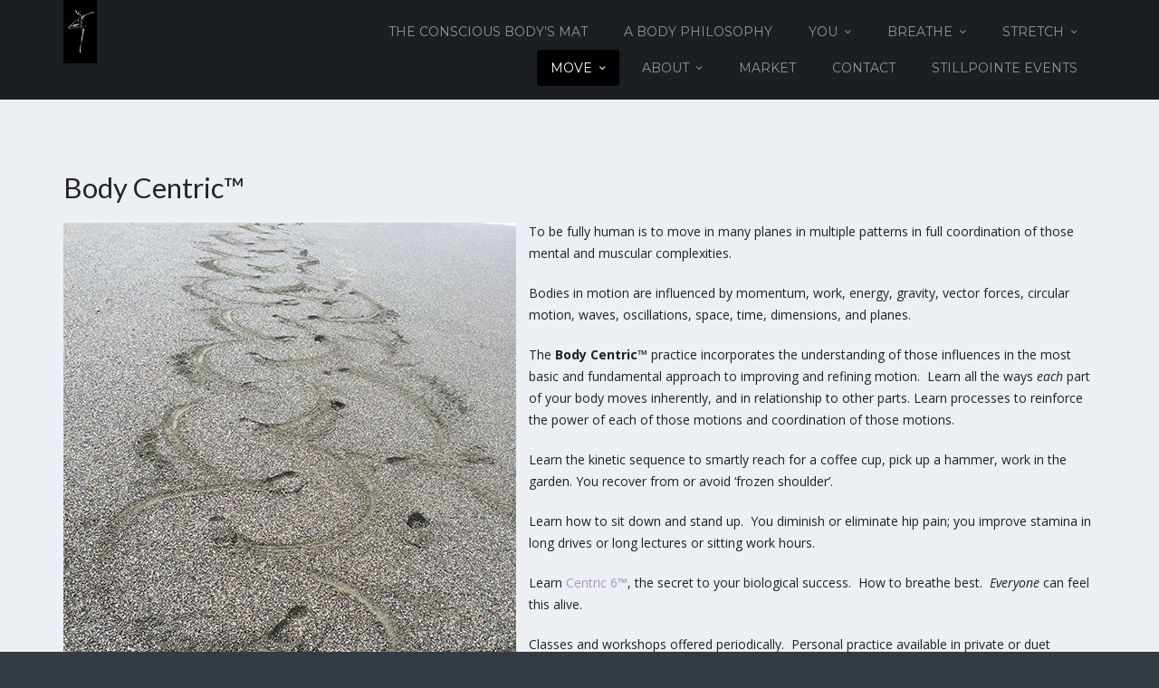

--- FILE ---
content_type: text/css
request_url: https://kathleenconklin.com/wp-content/themes/cannyon/media/_frontend/css/forms.min.css?ver=0.0.19
body_size: 963
content:
.btn,.button,.hentry button,.hentry input[type=submit],.hentry input[type=button],.mythemes-button,button,div#comments p.form-submit input[type=submit],div.widget_newsletter form button[type=submit],input[type=submit],input[type=button]{background-color:#636363;border:0;color:rgba(255,255,255,.8);font-family:sans-serif,Arial,serif;font-size:13px;font-variant:normal;font-style:normal;font-weight:400;line-height:20px;padding:5px 17px;margin:0;text-align:center;text-shadow:none;text-decoration:none;-webkit-border-radius:3px;-moz-border-radius:3px;border-radius:3px;-webkit-transition:all .5s linear;-moz-transition:all .5s linear;-o-transition:all .5s linear;-ms-transition:all .5s linear;transition:all .5s linear}.mythemes-button{display:inline-block}.mythemes-button.small{font-size:12px;color:#fff;padding:6px 15px;margin:0}.mythemes-button.big,.mythemes-button.large{font-size:16px;color:#fff;padding:10px 25px;margin:0}.mythemes-button.second{background-color:#26ad60}.mythemes-button.second:hover{background-color:#00aeef}.btn:hover,.button:hover,.hentry button:hover,.hentry input[type=submit]:hover,.hentry input[type=button]:hover,.mythemes-button:hover,button:hover,div#comments p.form-submit input[type=submit]:hover,div.widget_newsletter form button[type=submit]:hover,input[type=submit]:hover,input[type=button]:hover{background-color:#424242;color:rgba(255,255,255,1)}input[type=text],input[type=number],input[type=password],input[type=email],input[type=phone],input[type=tel],select,textarea{background-color:#f3f3f3;border:none;color:#cacaca;font-family:Helvetica,Arial,sans-serif,serif;font-size:14px;font-weight:400;font-variant:normal;font-style:normal;line-height:19px;padding:5px 8px 6px;margin:10px 0;width:100%;-webkit-border-radius:3px;-moz-border-radius:3px;border-radius:3px;-webkit-transition:all .3s linear;-moz-transition:all .3s linear;-o-transition:all .3s linear;-ms-transition:all .3s linear;transition:all .3s linear;-webkit-box-shadow:inset 0 1px 2px rgba(0,0,0,.07);-moz-box-shadow:inset 0 1px 2px rgba(0,0,0,.07);-ms-box-shadow:inset 0 1px 2px rgba(0,0,0,.07);-o-box-shadow:inset 0 1px 2px rgba(0,0,0,.07);box-shadow:inset 0 1px 2px rgba(0,0,0,.07)}select{height:32px}button:focus,input:focus,input[type=text]:focus,input[type=number]:focus,input[type=password]:focus,input[type=email]:focus,input[type=phone]:focus,select:focus,textarea:focus{-webkit-box-shadow:none;-moz-box-shadow:none;-ms-box-shadow:none;-o-box-shadow:none;box-shadow:none;outline:0;outline:dotted thin\9;filter:-}input[type=text]:focus,input[type=number]:focus,input[type=password]:focus,input[type=email]:focus,input[type=phone]:focus,select:focus,textarea:focus{background-color:#fafafa;color:#333;-webkit-box-shadow:inset 0 1px 2px rgba(0,0,0,.07);-moz-box-shadow:inset 0 1px 2px rgba(0,0,0,.07);-ms-box-shadow:inset 0 1px 2px rgba(0,0,0,.07);-o-box-shadow:inset 0 1px 2px rgba(0,0,0,.07);box-shadow:inset 0 1px 2px rgba(0,0,0,.07)}section.col-lg-12 div.mythemes-page form{background:#fff;padding:20px 30px;margin-top:30px;margin-bottom:30px;-webkit-border-radius:5px;-moz-border-radius:5px;border-radius:5px}section.col-lg-12 div.mythemes-page>form:first-child{margin-top:0}section.col-lg-12 div.mythemes-page>form:last-child{margin-bottom:0}form p,section form p article form p{color:#454545}div.wpcf7-response-output{border:none;padding:13px 18px;margin:0;-webkit-border-radius:3px;-moz-border-radius:3px;border-radius:3px}div.wpcf7-response-output.wpcf7-validation-errors{background-color:#fbecb1;color:#d5a042;border:0;margin-left:0;margin-right:0}div.wpcf7-response-output.wpcf7-mail-sent-ok{background-color:#e4ffba;color:#92c522}


--- FILE ---
content_type: text/css
request_url: https://kathleenconklin.com/wp-content/themes/cannyon/media/_frontend/css/footer.min.css?ver=0.0.19
body_size: 1114
content:
footer{background-color:#1b1f23}footer aside{padding:40px 0}footer aside div.widget{margin-bottom:40px}@media (max-width:480px){footer aside div.row div[class^=col-]{display:block;width:100%}}footer div.mythemes-dark-mask{background-color:rgba(0,0,0,.1)}footer div.mythemes-copyright{border-top:1px solid rgba(255,255,255,.02)}footer .mythemes-copyright p{color:#49555e;font-family:sans-serif,Arial,serif;font-size:13px;line-height:18px;padding:28px 0;margin:0;text-align:center}footer .mythemes-copyright a{color:#f7faff}footer .mythemes-copyright a:hover{color:#fff;text-decoration:underline}footer .mythemes-copyright a.mythemes{font-family:sans-serif,Arial,serif;font-size:14px;font-weight:700}footer div.mythemes-social{text-align:center;padding-top:50px;padding-bottom:50px}div.mythemes-social [class*=mythemes-icon-]:before,div.mythemes-social [class^=mythemes-icon-]:before{font-size:14px;color:#fff;width:40px;line-height:40px;opacity:1;filter:alpha(opacity=100);text-align:center;-webkit-transition:all .3s linear;-moz-transition:all .3s linear;-ms-transition:all .3s linear;-o-transition:all .3s linear;transition:all .3s linear}footer div.mythemes-social a,footer div.mythemes-social a:before{-webkit-transition:all .3s linear;-moz-transition:all .3s linear;-ms-transition:all .3s linear;-o-transition:all .3s linear}footer div.mythemes-social a{display:inline-block;width:40px;height:40px;margin:5px;text-align:center;-webkit-box-shadow:0 0 4px rgba(0,0,0,.4);-moz-box-shadow:0 0 4px rgba(0,0,0,.4);box-shadow:0 0 4px rgba(0,0,0,.4);opacity:.7;filter:alpha(opacity=70);-webkit-border-radius:50%;-moz-border-radius:50%;border-radius:50%;transition:all .3s linear}footer div.mythemes-social a:before{transition:all .3s linear}footer div.mythemes-social a:hover{opacity:1;filter:alpha(opacity=100)}footer div.mythemes-social a:hover:before{color:#fff;text-decoration:none}footer div.mythemes-social a.mythemes-icon-rss{background:#ff7600}footer div.mythemes-social a.mythemes-icon-smashing{background:#ff462c}footer div.mythemes-social a.mythemes-icon-flickr{background:#0062dd}footer div.mythemes-social a.mythemes-icon-vimeo,footer div.mythemes-social a.mythemes-icon-vimeo-circled{background:#00beff}footer div.mythemes-social a.mythemes-icon-twitter{background:#00b0ef}footer div.mythemes-social a.mythemes-icon-facebook{background:#265999}footer div.mythemes-social a.mythemes-icon-gplus{background:#f32e31}footer div.mythemes-social a.mythemes-icon-pinterest{background:#ef0021}footer div.mythemes-social a.mythemes-icon-tumblr{background:#174863}footer div.mythemes-social a.mythemes-icon-linkedin{background:#0082b2}footer div.mythemes-social a.mythemes-icon-dribbble{background:#ff2788}footer div.mythemes-social a.mythemes-icon-stumbleupon{background:#ff2419}footer div.mythemes-social a.mythemes-icon-lastfm{background:#fb0000}footer div.mythemes-social a.mythemes-icon-github{background:#0084c5}footer div.mythemes-social a.mythemes-icon-instagram{background:#00749c}footer div.mythemes-social a.mythemes-icon-dropbox{background:#0083d1}footer div.mythemes-social a.mythemes-icon-evernote{background:#7ac142}footer div.mythemes-social a.mythemes-icon-flattr{background:#ff6f00}footer div.mythemes-social a.mythemes-icon-skype{background:#00b3f2}footer div.mythemes-social a.mythemes-icon-renren{background:#0d80e4}footer div.mythemes-social a.mythemes-icon-picasa{background:#415e5f}footer div.mythemes-social a.mythemes-icon-soundcloud{background:#ff4f00}footer div.mythemes-social a.mythemes-icon-mixi{background:#d1ad5a}footer div.mythemes-social a.mythemes-icon-behance{background:#06f}footer div.mythemes-social a.mythemes-icon-google-circles{background:#f32e31}footer div.mythemes-social a.mythemes-icon-youtube,footer div.mythemes-social a.mythemes-icon-youtube-play{background:#cd201f}footer div.mythemes-social a.mythemes-icon-vkontakte{background:#4E729A}footer div.mythemes-social a.mythemes-icon-rdio{background:#006ed4}@media (min-width:481px) and (max-width:767px){footer .mythemes-copyright p{text-align:center}footer div.mythemes-social{margin-top:30px;text-align:center}}@media (max-width:480px){footer .mythemes-copyright p{text-align:center}footer div.mythemes-social{margin-top:30px;text-align:center}}div.mythemes-scroll-up{position:fixed;right:20px;bottom:20px;background:rgba(0,0,0,.05);text-align:center;display:block;width:40px;height:40px;z-index:-1;opacity:0;filter:alpha(opacity=0);-webkit-border-radius:3px;-moz-border-radius:3px;border-radius:3px;-webkit-transition:all .3s linear;-moz-transition:all .3s linear;-ms-transition:all .3s linear;-o-transition:all .3s linear;transition:all .3s linear}div.mythemes-scroll-up.show-scroll-up{z-index:100;opacity:1;filter:alpha(opacity=100)}div.mythemes-scroll-up:hover{background:rgba(0,0,0,.5)}div.mythemes-scroll-up a{color:#999;display:block;line-height:40px}div.mythemes-scroll-up a:hover{color:#fff}


--- FILE ---
content_type: text/css
request_url: https://kathleenconklin.com/wp-content/themes/cannyon/media/_frontend/css/plugins.min.css?ver=0.0.19
body_size: 586
content:
article div#jp-relatedposts{margin:0;padding:0}article div#jp-relatedposts div.jp-relatedposts-items-visual{margin-left:-15px;margin-right:-15px}article div#jp-relatedposts div.jp-relatedposts-items-visual .jp-relatedposts-post{padding-left:15px;padding-right:15px}section.col-lg-9 div#jp-relatedposts div.jp-relatedposts-items-visual .jp-relatedposts-post{width:33.33333333%}section.col-lg-12 div#jp-relatedposts div.jp-relatedposts-items-visual .jp-relatedposts-post{width:25%}@media (max-width:767px){section.col-lg-12 div#jp-relatedposts div.jp-relatedposts-items-visual .jp-relatedposts-post,section.col-lg-9 div#jp-relatedposts div.jp-relatedposts-items-visual .jp-relatedposts-post{width:50%;margin-bottom:30px}section.col-lg-12 div#jp-relatedposts div.jp-relatedposts-items-visual .jp-relatedposts-post.jp-relatedposts-post2,section.col-lg-9 div#jp-relatedposts div.jp-relatedposts-items-visual .jp-relatedposts-post.jp-relatedposts-post2{margin-bottom:15px}}article div#jp-relatedposts div.jp-relatedposts-items-visual .jp-relatedposts-post article div#jp-relatedposts{margin-top:0;padding:0}article div#jp-relatedposts h3.jp-relatedposts-headline{font-size:24px;font-style:normal;font-variant:normal;font-weight:400;margin-top:30px;margin-bottom:15px}article div#jp-relatedposts h3.jp-relatedposts-headline em,article div#jp-relatedposts h3.jp-relatedposts-headline em:before{font-style:normal;font-variant:normal;font-weight:400;border:none;margin:0}article div#jp-relatedposts div.jp-relatedposts-items-visual h4.jp-relatedposts-post-title{margin:14px 0 9px}article div#jp-relatedposts div.jp-relatedposts-items .jp-relatedposts-post .jp-relatedposts-post-title a,article div#jp-relatedposts div.jp-relatedposts-items-visual h4.jp-relatedposts-post-title{color:#292929;font-family:Helvetica,Arial,sans-serif,serif;font-style:normal;font-variant:normal;font-weight:400;font-size:15px;line-height:17px}article div#jp-relatedposts div.jp-relatedposts-items .jp-relatedposts-post .jp-relatedposts-post-title a:hover{text-decoration:none}article div#jp-relatedposts div.jp-relatedposts-items .jp-relatedposts-post .jp-relatedposts-post-context{color:#737373;font-family:sans-serif,Arial,serif;font-size:12px;line-height:13px;text-transform:uppercase}div.comment-respond form.comment-form p.comment-subscription-form input{float:left;margin-right:8px;margin-top:6px}div.comment-respond form.comment-form p.comment-subscription-form label{color:#888;font-size:13px;font-weight:400}div.comment-respond form.comment-form{padding-bottom:25px}section .slideshow-window{background-color:transparent;border:none}


--- FILE ---
content_type: text/css
request_url: https://kathleenconklin.com/wp-content/themes/cannyon/style.css?ver=0.0.19
body_size: 1985
content:
/*
Theme Name: Cannyon
Theme URI: http://mythem.es/item/cannyon-free-wordpress-theme/
Description: Cannyon is an white, clean, elegant, modern, beautiful and creative freemium WordPress theme built with HTML5 and CSS3. The clean, modern design can be used for any type of website: business, corporate, portfolio, products, creative, arts, design, construction, transport, manufacturing, ecology, cosmetics, beauty, hygiene, sports, culture, presentations, food business, restaurants, drink, bar, pub, club, radio, tv, television, music, movies, live style, garden, cuisine, chemical, pharmaceutical, medicine, travel, sample blog, agriculture, science, politics and more others. Theme comes with nice flat design concept and responsive layout. This theme is suitable for all type of devices: desktop, notebook, iPhone, tablete and others. Responsive design and grid system is based on twitter bootstrap framework. Theme is developed by myThem.es and it comes with nice header parallax effect. We carefully handcrafted this theme with a strong focus on typography, usability and overall user-experience. This beautiful and easy to customize WordPress theme come with live preview changes integrated with wp customize. It’s very quick to setup and easy to customize and it comes with free support. Theme features: custom header, parallax header, header buttons, custom logo, custom favicon, header custom colors, custom background color, custom background image, custom footer, custom copyright, custom social links, custom css, custom layout, left sidebar, right sidebar, full width layout, additional sidebars, custom widgets, support for jetpack plugin, styled contact form 7 plugin. Please read the FAQ: Admin Dashboard > Appearances > Cannyon FAQ. See our demo: https://goo.gl/cxMNsQ
Version: 0.0.19
Tags: blog, news, featured-images, one-column, two-columns, right-sidebar, left-sidebar, theme-options, translation-ready, custom-colors, custom-menu, threaded-comments, custom-background, custom-header
Text Domain: cannyon
Domain Path: /languages
Author: myThem.es
Author URI: http://mythem.es/
License: GNU General Public License v2.0
License URI: http://www.gnu.org/licenses/gpl-2.0.html




    Cannyon, Copyright 2015 myThem.es ( email: cannyon at mythem.es )
    Cannyon is distributed under the terms of the GNU GPL


                     ________________
                    |_____    _______|
     ___ ___ ___   __ __  |  |  __       ____   ___ ___ ___       ____   ____
    |   |   |   | |_ |  | |  | |  |___  |  __| |   |   |   |     |  __| |  __|
    |   |   |   |  | |  | |  | |  __  | |  __| |   |   |   |  _  |  __| |__  |
    |___|___|___|   |  |  |__| |_ ||_ | |____| |___|___|___| |_| |____| |____|
                    |_|


                         myThem.es Marketplace provides WordPress themes with
                                    the best quality and the smallest prices.




*/
/* ALIGN TEXT */
.align-none{
    text-align: none;
}
.align-left{
    text-align: left;
}
.align-center{
    text-align: center;
}
.align-justify{
    text-align: justify;
}
.align-right{
    text-align: right;
}

/* WORDPRESS */
.alignleft,
.alignright{
    margin-top: 10px;
    margin-bottom: 10px;
}
.alignnone,
.aligncenter{
    margin-top: 25px;
    margin-bottom: 25px;
}
.alignleft{
    float:left;
    margin-right: 15px;
}
.alignright{
    float:right;
    margin-left: 15px;
}
.aligncenter{
    clear:both;
    display: block;
    margin-left:auto;
    margin-right:auto;
    text-align: center;
}

img:not(.parallax-image).aligncenter{
    margin-left: auto;
    margin-right: auto;
}

.sticky,
.gallery-caption,
.screen-reader-text,
.bypostauthor{}

.wp-caption{
    -webkit-box-shadow: 0px 1px 2px rgba(0, 0, 0, 0.05);
       -moz-box-shadow: 0px 1px 2px rgba(0, 0, 0, 0.05);
            box-shadow: 0px 1px 2px rgba(0, 0, 0, 0.05);
}
.wp-caption,
.wp-caption p,
.wp-caption a{
    font-style: italic;
}
.wp-caption,
.wp-caption p{
    color: #454545;
}
section .wp-caption p,
section .wp-caption p.wp-caption-text{
    background: rgba( 100, 100, 100, 0.01 );
    color: #454545;
    padding: 10px;
    margin: 0px;
}
section .post-thumbnail .valign-bottom-cell-wrapper{
    height: auto;
}
.single-portfolio .thumbnail-content footer,
section .post-thumbnail footer{
    background: rgba( 0,0,0, 0.4 );
    color: #ffffff;
    font-style: italic;
    padding: 10px;
}
.wp-caption img{
    display: block;
    margin: 0px auto;
}

.mythemes-round-corners{
  -webkit-border-radius: 5px;
    -moz-border-radius: 5px;
        border-radius: 5px;
}

code {
    background: #e9e9e9;
    font-size: 12px;
    padding: 2px 8px;

    -webkit-border-radius: 2px;
       -moz-border-radius: 2px;
            border-radius: 2px;
}
code {
    font-family: Consolas,"Liberation Mono",Courier,monospace;
    font-weight: 400;
    color: #333;
}


--- FILE ---
content_type: application/javascript
request_url: https://kathleenconklin.com/wp-content/themes/cannyon/media/_frontend/js/functions.js?ver=0.0.19
body_size: 2101
content:
/* PARALLAX */
;(function($){

    $.fn.parallax = function () {
        var window_width = $(window).width();
        // Parallax Scripts
        return this.each(function(i) {
            var $this = $(this);
            $this.addClass('parallax');

            function updateParallax(initial) {
                var container_height;
                if (window_width < 601) {
                    container_height = ($this.height() > 0) ? $this.height() : $this.children("img").height();
                }
                else {
                    container_height = ($this.height() > 0) ? $this.height() : 500;
                }

                var $img = $this.children("img").first();
                var img_height = $img.height();
                var parallax_dist = img_height - container_height;
                var bottom = $this.offset().top + container_height;
                var top = $this.offset().top;
                var scrollTop = $(window).scrollTop();
                var windowHeight = window.innerHeight;
                var windowBottom = scrollTop + windowHeight;
                var percentScrolled = (windowBottom - top) / (container_height + windowHeight);
                var parallax = Math.round((parallax_dist * percentScrolled));

                if (initial) {
                    $img.css('display', 'block');
                }

                if ((bottom > scrollTop) && (top < (scrollTop + windowHeight))) {
                    $img.css('transform', "translate3D(-50%," + parallax + "px, 0)");
                }
            }

            //- Wait for image load -//
            $this.children("img").one("load", function() {
                updateParallax(true);
            }).each(function() {
                if(this.complete) $(this).load();
            });

            $(window).scroll(function() {
                window_width = $(window).width();
                updateParallax(false);
            });

            $(window).resize(function() {
                window_width = $(window).width();
                updateParallax(false);
            });
        });
    };
}(jQuery));

(function($){
    $(function(){
        $('.parallax').parallax();
    });
})(jQuery);


/* PRELOADER */
var mythemes_masonry = {
    _class : function(){
        this.init = function( el, callback ){
            var total = jQuery( el ).find( 'img' ).length;

            jQuery( el ).find( 'img' ).each(function(){
                var image = new Image();

                image.onload = function(){
                    total--;

                    if( total == 0 ){
                        callback();
                    }
                }

                image.src = jQuery( this ).attr( 'src' );
            });
        }
    }
};

var _mythemes_masonry = new mythemes_masonry._class();
var jspane;

function mythemes_jscrollpanel(){
    jQuery(function(){

        if( jQuery('div.mythemes-visible-navigation').css('display') !== 'none' ){
            jspane = jQuery( 'div.mythemes-topper nav.header-menu.in div.menu-list-wrapper').jScrollPane();
        }
        else {

            if( typeof jspane === 'object' && typeof jspane.date === 'function' ){
                var api = jspane.date('jsp');
                api.destroy();
            }

            jQuery( 'nav.header-menu' ).removeClass( 'in' );
            jQuery( 'nav.header-menu ul.mythemes-menu-list' ).parent().removeAttr( 'style' );
            jQuery( 'nav.header-menu ul.mythemes-menu-list' ).parent().parent().removeAttr( 'style' );
            jQuery( 'nav.header-menu div.menu-list-wrapper' ).removeAttr( 'style' );

            if( jQuery( 'nav.header-menu' ).hasClass( 'in' ) ){
                jQuery( 'nav.header-menu' ).removeClass( 'in' );
            }

            if( jQuery( 'div.mythemes-header-antet button.btn-collapse' ).hasClass( 'collapsed' ) ){
                jQuery( 'div.mythemes-header-antet button.btn-collapse' ).removeClass( 'collapsed' );
            }

            jQuery( 'nav.header-menu, nav.header-menu ul' ).each(function(){
                jQuery( this ).removeAttr( 'style' );
            });
            if( jQuery( 'nav.header-menu button.btn-collapse' ).hasClass( 'collapsed' ) ){
                jQuery( 'nav.header-menu button.btn-collapse' ).removeClass( 'collapsed' );
            }
            if( jQuery( 'nav.header-menu ul li' ).hasClass( 'collapsed' ) ){
                jQuery( 'nav.header-menu ul li' ).removeClass( 'collapsed' );
            }
        }
    });
}

jQuery(document).ready(function(){    

    /* ADD MENU ARROWS */
    jQuery('nav.header-menu ul.mythemes-menu-list li.menu-item-has-children').prepend('<span class="menu-arrow"></span>');

    /* EXPAND SUBMENUS - SMALL DEVICES */
    jQuery( 'nav.header-menu ul li span.menu-arrow' ).on( "click" , function(){
        if( jQuery( this ).parent( 'li' ).hasClass( 'collapsed' ) ){
            jQuery( this ).parent().children('ul').hide( "slow" , function(){
                jQuery( this ).removeAttr( 'style' );
            });
            jQuery( this ).parent( 'li' ).removeClass( 'collapsed' );
            mythemes_jscrollpanel();
        }
        else{
            jQuery( this ).parent( 'li' ).addClass( 'collapsed' );
            jQuery( this ).parent().children('ul').show( "slow", function(){
                mythemes_jscrollpanel();    
            });
        }
    });

    /* EXPAND MENU FROM ANTENT */
    jQuery( 'div.mythemes-header-antet button.btn-collapse' ).click(function(){
        if( jQuery( this ).hasClass( 'collapsed' ) ){
            jQuery( this ).removeClass( 'collapsed' );
            jQuery( '.nav-collapse.in' ).each(function(){
                jQuery( this ).hide( 'slow' , function(){
                    jQuery( this ).removeClass( 'in' );
                    jQuery( this ).removeAttr( 'style' );
                    var btn = jQuery( this ).find( 'button.btn-collapse' );

                    if( btn.hasClass( 'collapsed' ) ){
                        btn.removeClass( 'collapsed' );
                    }

                    jQuery( 'body' ).css({ 'overflow' : 'initial' });

                    mythemes_jscrollpanel();
                });
            });
        }
        else{
            jQuery( this ).addClass( 'collapsed' );

            jQuery( '.nav-collapse' ).show( 'slow' , function(){
                jQuery( this ).addClass( 'in' );
                jQuery( this ).removeAttr( 'style' );
                var btn = jQuery( this ).find( 'button.btn-collapse' );

                if( !btn.hasClass( 'collapsed' ) ){
                    btn.addClass( 'collapsed' );
                }

                jQuery( 'body' ).css({ 'overflow' : 'hidden' });

                mythemes_jscrollpanel();
            });
        }
    });

    /* EXPAND FROM MENU */
    jQuery( 'nav.header-menu button.btn-collapse' ).click(function(){
        if( jQuery( this ).hasClass( 'collapsed' ) ){
            jQuery( this ).removeClass( 'collapsed' );
            jQuery( '.nav-collapse.in' ).each(function(){
                jQuery( this ).hide( 'slow' , function(){
                    jQuery( this ).removeClass( 'in' );
                    jQuery( this ).removeAttr( 'style' );
                    mythemes_jscrollpanel();
                });
            });

            if( jQuery( 'div.mythemes-header-antet button.btn-collapse' ).hasClass( 'collapsed' ) ){
                jQuery( 'div.mythemes-header-antet button.btn-collapse' ).removeClass( 'collapsed' );
            }

            jQuery( 'body' ).css({ 'overflow' : 'initial' });
        }
        else{
            jQuery( this ).addClass( 'collapsed' );

            if( !jQuery( 'div.mythemes-header-antet button.btn-collapse' ).hasClass( 'collapsed' ) ){
                jQuery( 'div.mythemes-header-antet button.btn-collapse' ).addClass( 'collapsed' );
            }

            jQuery( '.nav-collapse' ).show( 'slow' , function(){
                jQuery( this ).addClass( 'in' );
                jQuery( this ).removeAttr( 'style' );
                mythemes_jscrollpanel();
            });

            jQuery( 'body' ).css({ 'overflow' : 'hidden' });
        }
    });

    /* GALLERY WITH MASONRY */
    _mythemes_masonry.init( '.mythemes-gallery', function(){
        jQuery( '.mythemes-gallery' ).masonry();
    });

    /* NAVIGATION POSITION FIXED */
    jQuery( window ).scroll(function(){
        var top = jQuery( window ).scrollTop();
        if( top > 46 ){
            if( !jQuery( 'body' ).hasClass( 'scrolled-46' ) ){
                jQuery( 'body' ).addClass( 'scrolled-46' );
            }
        }

        else{
            if( jQuery( 'body' ).hasClass( 'scrolled-46' ) ){
                jQuery( 'body' ).removeClass( 'scrolled-46' );
            }
        }
    });

    var parallax_img    = jQuery( 'div.parallax-container .parallax img' );

    var img_height      = parseInt( jQuery( parallax_img ).height() );
    var img_width       = parseInt( jQuery( parallax_img ).width() );

    function mythemes_parallax_cover()
    {
        var window_height   = parseInt( jQuery( window ).height() );
        var window_width    = parseInt( jQuery( window ).width() );

        var r_height        = parseInt( img_height * window_width / img_width );

        jQuery( 'div.parallax-container .parallax img' ).css({ 'height' : 'auto' });
        jQuery( 'div.parallax-container .parallax img' ).css({ 'width' : 'auto' });

        if( r_height < window_height ){

            var width = parseInt( img_width * window_height / img_height );

            jQuery( 'div.parallax-container .parallax img' ).css({ 'height' : window_height + 'px' });
            jQuery( 'div.parallax-container .parallax img' ).css({ 'width'  : width + 'px' });
        }
        else{
            jQuery( 'div.parallax-container .parallax img' ).css({ 'width' : window_width + 'px' });
            jQuery( 'div.parallax-container .parallax img' ).css({ 'height' : 'auto' });
        }
    }

    _mythemes_masonry.init( 'div.parallax-container .parallax', function(){
        mythemes_parallax_cover();
        jQuery('.parallax').parallax();
    });


    /* CHANGE BORDER BOTTOM ON WINDOW RESIZE */
    jQuery( window ).resize(function() {

        jQuery( 'nav.base-nav ul span.menu-plus' ).removeClass( 'collapsed' );
        jQuery( 'nav.base-nav ul li ul' ).removeAttr( 'style' );

        if( jQuery( '.mythemes-gallery' ).length ){
            jQuery( '.mythemes-gallery' ).masonry();    
        }

        mythemes_jscrollpanel();
        mythemes_parallax_cover();
    });
});